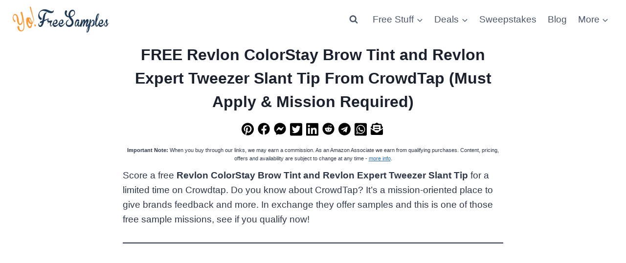

--- FILE ---
content_type: text/html; charset=utf-8
request_url: https://www.google.com/recaptcha/api2/aframe
body_size: 267
content:
<!DOCTYPE HTML><html><head><meta http-equiv="content-type" content="text/html; charset=UTF-8"></head><body><script nonce="0lpFJH7IBs5QoylOnVUDeQ">/** Anti-fraud and anti-abuse applications only. See google.com/recaptcha */ try{var clients={'sodar':'https://pagead2.googlesyndication.com/pagead/sodar?'};window.addEventListener("message",function(a){try{if(a.source===window.parent){var b=JSON.parse(a.data);var c=clients[b['id']];if(c){var d=document.createElement('img');d.src=c+b['params']+'&rc='+(localStorage.getItem("rc::a")?sessionStorage.getItem("rc::b"):"");window.document.body.appendChild(d);sessionStorage.setItem("rc::e",parseInt(sessionStorage.getItem("rc::e")||0)+1);localStorage.setItem("rc::h",'1768736863530');}}}catch(b){}});window.parent.postMessage("_grecaptcha_ready", "*");}catch(b){}</script></body></html>